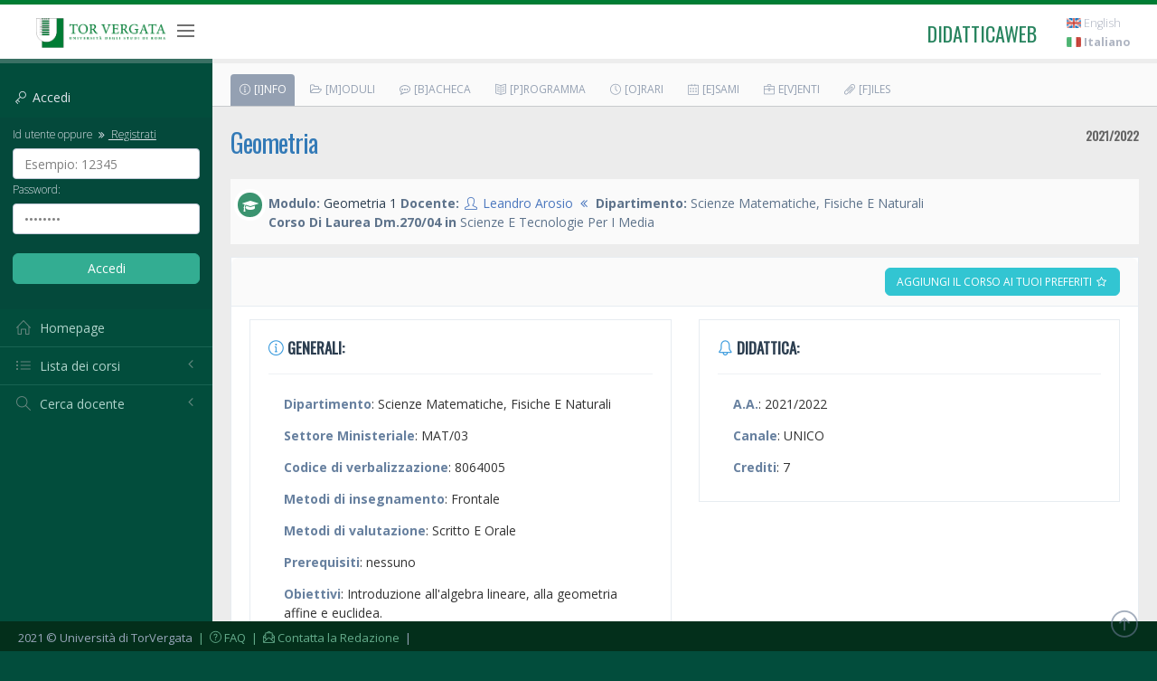

--- FILE ---
content_type: application/javascript
request_url: https://didatticaweb.uniroma2.it/assets/js/lib/jquery.scrolling.js
body_size: 828
content:
jQuery.getPos = function (e)
{
	var l = 0;
	var t  = 0;
	var w = jQuery.intval(jQuery.css(e,'width'));
	var h = jQuery.intval(jQuery.css(e,'height'));
	var wb = e.offsetWidth;
	var hb = e.offsetHeight;
	while (e.offsetParent){
		l += e.offsetLeft + (e.currentStyle?jQuery.intval(e.currentStyle.borderLeftWidth):0);
		t += e.offsetTop  + (e.currentStyle?jQuery.intval(e.currentStyle.borderTopWidth):0);
		e = e.offsetParent;
	}
	l += e.offsetLeft + (e.currentStyle?jQuery.intval(e.currentStyle.borderLeftWidth):0);
	t  += e.offsetTop  + (e.currentStyle?jQuery.intval(e.currentStyle.borderTopWidth):0);
	return {x:l, y:t, w:w, h:h, wb:wb, hb:hb};
};
jQuery.getClient = function(e)
{
	if (e) {
		w = e.clientWidth;
		h = e.clientHeight;
	} else {
		w = (window.innerWidth) ? window.innerWidth : (document.documentElement && document.documentElement.clientWidth) ? document.documentElement.clientWidth : document.body.offsetWidth;
		h = (window.innerHeight) ? window.innerHeight : (document.documentElement && document.documentElement.clientHeight) ? document.documentElement.clientHeight : document.body.offsetHeight;
	}
	return {w:w,h:h};
};
jQuery.getScroll = function (e) 
{
	if (e) {
		t = e.scrollTop;
		l = e.scrollLeft;
		w = e.scrollWidth;
		h = e.scrollHeight;
	} else  {
		if (document.documentElement && document.documentElement.scrollTop) {
			t = document.documentElement.scrollTop;
			l = document.documentElement.scrollLeft;
			w = document.documentElement.scrollWidth;
			h = document.documentElement.scrollHeight;
		} else if (document.body) {
			t = document.body.scrollTop;
			l = document.body.scrollLeft;
			w = document.body.scrollWidth;
			h = document.body.scrollHeight;
		}
	}
	return { t: t, l: l, w: w, h: h };
};

jQuery.intval = function (v)
{
	v = parseInt(v);
	return isNaN(v) ? 0 : v;
};

jQuery.fn.ScrollTo = function(s) {
	o = jQuery.speed(s);
	return this.each(function(){
		new jQuery.fx.ScrollTo(this, o);
	});
};

jQuery.fx.ScrollTo = function (e, o)
{
	var z = this;
	z.o = o;
	z.e = e;
	z.p = jQuery.getPos(e);
	z.s = jQuery.getScroll();
	z.clear = function(){clearInterval(z.timer);z.timer=null};
	z.t=(new Date).getTime();
	z.step = function(){
		var t = (new Date).getTime();
		var p = (t - z.t) / z.o.duration;
		if (t >= z.o.duration+z.t) {
			z.clear();
			setTimeout(function(){z.scroll(z.p.y, z.p.x)},13);
		} else {
			st = ((-Math.cos(p*Math.PI)/2) + 0.5) * (z.p.y-z.s.t) + z.s.t;
			sl = ((-Math.cos(p*Math.PI)/2) + 0.5) * (z.p.x-z.s.l) + z.s.l;
			z.scroll(st, sl);
		}
	};
	z.scroll = function (t, l){window.scrollTo(l, t)};
	z.timer=setInterval(function(){z.step();},13);
};